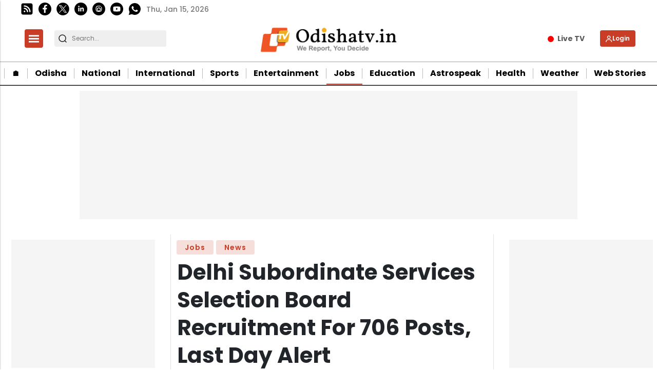

--- FILE ---
content_type: text/html; charset=utf-8
request_url: https://www.google.com/recaptcha/api2/aframe
body_size: -86
content:
<!DOCTYPE HTML><html><head><meta http-equiv="content-type" content="text/html; charset=UTF-8"></head><body><script nonce="S0W5w6crMHnrQK8rvdkHVA">/** Anti-fraud and anti-abuse applications only. See google.com/recaptcha */ try{var clients={'sodar':'https://pagead2.googlesyndication.com/pagead/sodar?'};window.addEventListener("message",function(a){try{if(a.source===window.parent){var b=JSON.parse(a.data);var c=clients[b['id']];if(c){var d=document.createElement('img');d.src=c+b['params']+'&rc='+(localStorage.getItem("rc::a")?sessionStorage.getItem("rc::b"):"");window.document.body.appendChild(d);sessionStorage.setItem("rc::e",parseInt(sessionStorage.getItem("rc::e")||0)+1);localStorage.setItem("rc::h",'1768473680683');}}}catch(b){}});window.parent.postMessage("_grecaptcha_ready", "*");}catch(b){}</script></body></html>

--- FILE ---
content_type: application/javascript; charset=utf-8
request_url: https://fundingchoicesmessages.google.com/f/AGSKWxW1GS0M64plkfnu6eBusd4OlTWPAonBITGe3hqPKAirUQp_a-5ZALOl8U8Ang01xTyxwdP4V3TDqqy8JHJTH_nPtDZ2Te40iBJoUfyZGu8z9GT3D-p93dlbb3Btqugi59BIB1YsPgfaobFtShnfeONuSN5lXNbxdTUkae1OSo8wKzlRhOdcvQ6JtNLC/__ad_zone_/adzonebelowplayer._tile_ad_/adsame./ad/940-
body_size: -1289
content:
window['c8db1679-46f5-4273-9313-6048548dd57a'] = true;